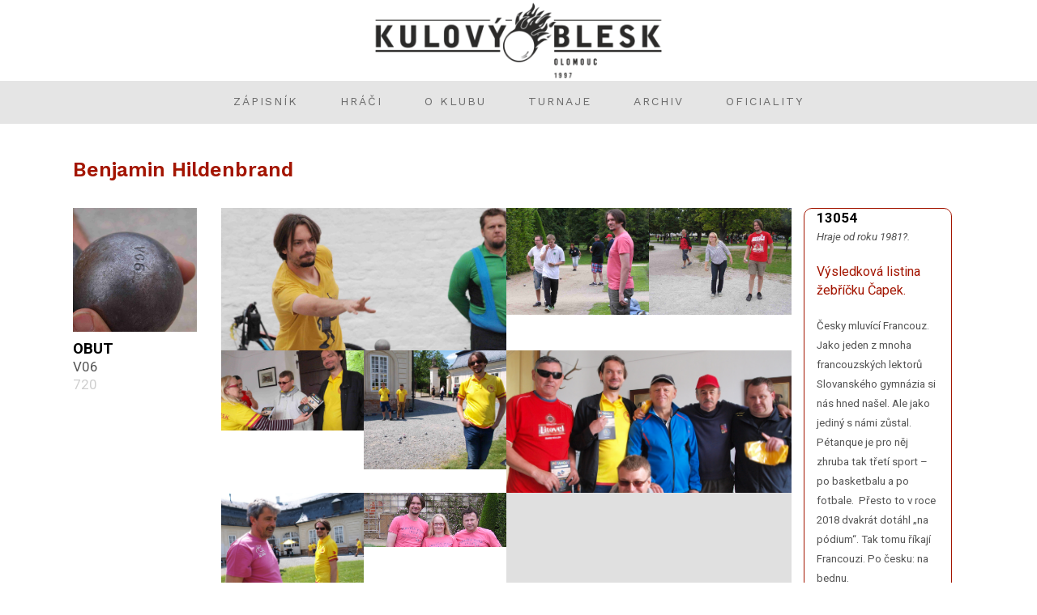

--- FILE ---
content_type: text/html; charset=UTF-8
request_url: https://kulovyblesk.com/benjamin-hildenbrand/
body_size: 16054
content:
<!DOCTYPE html>
<html lang="cs" >
<head>
	
<meta charset="UTF-8" />
<meta name="viewport" content="width=device-width, initial-scale=1.0, minimum-scale=1.0, maximum-scale=1.0, user-scalable=0" />
<meta http-equiv="X-UA-Compatible" content="IE=edge,chrome=1" />
<meta name="format-detection" content="telephone=no">
<title>Benjamin Hildenbrand &#8211; Kulový blesk</title>
<script type="text/javascript">var ajaxurl = "https://kulovyblesk.com/wp-admin/admin-ajax.php"</script><meta name='robots' content='max-image-preview:large' />
	<style>img:is([sizes="auto" i], [sizes^="auto," i]) { contain-intrinsic-size: 3000px 1500px }</style>
	
		<style id="critical-path-css" type="text/css">
			body,html{width:100%;height:100%;margin:0;padding:0}.page-preloader{top:0;left:0;z-index:999;position:fixed;height:100%;width:100%;text-align:center}.preloader-preview-area{-webkit-animation-delay:-.2s;animation-delay:-.2s;top:50%;-webkit-transform:translateY(100%);-ms-transform:translateY(100%);transform:translateY(100%);margin-top:10px;max-height:calc(50% - 20px);opacity:1;width:100%;text-align:center;position:absolute}.preloader-logo{max-width:90%;top:50%;-webkit-transform:translateY(-100%);-ms-transform:translateY(-100%);transform:translateY(-100%);margin:-10px auto 0 auto;max-height:calc(50% - 20px);opacity:1;position:relative}.ball-pulse>div{width:15px;height:15px;border-radius:100%;margin:2px;-webkit-animation-fill-mode:both;animation-fill-mode:both;display:inline-block;-webkit-animation:ball-pulse .75s infinite cubic-bezier(.2,.68,.18,1.08);animation:ball-pulse .75s infinite cubic-bezier(.2,.68,.18,1.08)}.ball-pulse>div:nth-child(1){-webkit-animation-delay:-.36s;animation-delay:-.36s}.ball-pulse>div:nth-child(2){-webkit-animation-delay:-.24s;animation-delay:-.24s}.ball-pulse>div:nth-child(3){-webkit-animation-delay:-.12s;animation-delay:-.12s}@-webkit-keyframes ball-pulse{0%{-webkit-transform:scale(1);transform:scale(1);opacity:1}45%{-webkit-transform:scale(.1);transform:scale(.1);opacity:.7}80%{-webkit-transform:scale(1);transform:scale(1);opacity:1}}@keyframes ball-pulse{0%{-webkit-transform:scale(1);transform:scale(1);opacity:1}45%{-webkit-transform:scale(.1);transform:scale(.1);opacity:.7}80%{-webkit-transform:scale(1);transform:scale(1);opacity:1}}.ball-clip-rotate-pulse{position:relative;-webkit-transform:translateY(-15px) translateX(-10px);-ms-transform:translateY(-15px) translateX(-10px);transform:translateY(-15px) translateX(-10px);display:inline-block}.ball-clip-rotate-pulse>div{-webkit-animation-fill-mode:both;animation-fill-mode:both;position:absolute;top:0;left:0;border-radius:100%}.ball-clip-rotate-pulse>div:first-child{height:36px;width:36px;top:7px;left:-7px;-webkit-animation:ball-clip-rotate-pulse-scale 1s 0s cubic-bezier(.09,.57,.49,.9) infinite;animation:ball-clip-rotate-pulse-scale 1s 0s cubic-bezier(.09,.57,.49,.9) infinite}.ball-clip-rotate-pulse>div:last-child{position:absolute;width:50px;height:50px;left:-16px;top:-2px;background:0 0;border:2px solid;-webkit-animation:ball-clip-rotate-pulse-rotate 1s 0s cubic-bezier(.09,.57,.49,.9) infinite;animation:ball-clip-rotate-pulse-rotate 1s 0s cubic-bezier(.09,.57,.49,.9) infinite;-webkit-animation-duration:1s;animation-duration:1s}@-webkit-keyframes ball-clip-rotate-pulse-rotate{0%{-webkit-transform:rotate(0) scale(1);transform:rotate(0) scale(1)}50%{-webkit-transform:rotate(180deg) scale(.6);transform:rotate(180deg) scale(.6)}100%{-webkit-transform:rotate(360deg) scale(1);transform:rotate(360deg) scale(1)}}@keyframes ball-clip-rotate-pulse-rotate{0%{-webkit-transform:rotate(0) scale(1);transform:rotate(0) scale(1)}50%{-webkit-transform:rotate(180deg) scale(.6);transform:rotate(180deg) scale(.6)}100%{-webkit-transform:rotate(360deg) scale(1);transform:rotate(360deg) scale(1)}}@-webkit-keyframes ball-clip-rotate-pulse-scale{30%{-webkit-transform:scale(.3);transform:scale(.3)}100%{-webkit-transform:scale(1);transform:scale(1)}}@keyframes ball-clip-rotate-pulse-scale{30%{-webkit-transform:scale(.3);transform:scale(.3)}100%{-webkit-transform:scale(1);transform:scale(1)}}@-webkit-keyframes square-spin{25%{-webkit-transform:perspective(100px) rotateX(180deg) rotateY(0);transform:perspective(100px) rotateX(180deg) rotateY(0)}50%{-webkit-transform:perspective(100px) rotateX(180deg) rotateY(180deg);transform:perspective(100px) rotateX(180deg) rotateY(180deg)}75%{-webkit-transform:perspective(100px) rotateX(0) rotateY(180deg);transform:perspective(100px) rotateX(0) rotateY(180deg)}100%{-webkit-transform:perspective(100px) rotateX(0) rotateY(0);transform:perspective(100px) rotateX(0) rotateY(0)}}@keyframes square-spin{25%{-webkit-transform:perspective(100px) rotateX(180deg) rotateY(0);transform:perspective(100px) rotateX(180deg) rotateY(0)}50%{-webkit-transform:perspective(100px) rotateX(180deg) rotateY(180deg);transform:perspective(100px) rotateX(180deg) rotateY(180deg)}75%{-webkit-transform:perspective(100px) rotateX(0) rotateY(180deg);transform:perspective(100px) rotateX(0) rotateY(180deg)}100%{-webkit-transform:perspective(100px) rotateX(0) rotateY(0);transform:perspective(100px) rotateX(0) rotateY(0)}}.square-spin{display:inline-block}.square-spin>div{-webkit-animation-fill-mode:both;animation-fill-mode:both;width:50px;height:50px;-webkit-animation:square-spin 3s 0s cubic-bezier(.09,.57,.49,.9) infinite;animation:square-spin 3s 0s cubic-bezier(.09,.57,.49,.9) infinite}.cube-transition{position:relative;-webkit-transform:translate(-25px,-25px);-ms-transform:translate(-25px,-25px);transform:translate(-25px,-25px);display:inline-block}.cube-transition>div{-webkit-animation-fill-mode:both;animation-fill-mode:both;width:15px;height:15px;position:absolute;top:-5px;left:-5px;-webkit-animation:cube-transition 1.6s 0s infinite ease-in-out;animation:cube-transition 1.6s 0s infinite ease-in-out}.cube-transition>div:last-child{-webkit-animation-delay:-.8s;animation-delay:-.8s}@-webkit-keyframes cube-transition{25%{-webkit-transform:translateX(50px) scale(.5) rotate(-90deg);transform:translateX(50px) scale(.5) rotate(-90deg)}50%{-webkit-transform:translate(50px,50px) rotate(-180deg);transform:translate(50px,50px) rotate(-180deg)}75%{-webkit-transform:translateY(50px) scale(.5) rotate(-270deg);transform:translateY(50px) scale(.5) rotate(-270deg)}100%{-webkit-transform:rotate(-360deg);transform:rotate(-360deg)}}@keyframes cube-transition{25%{-webkit-transform:translateX(50px) scale(.5) rotate(-90deg);transform:translateX(50px) scale(.5) rotate(-90deg)}50%{-webkit-transform:translate(50px,50px) rotate(-180deg);transform:translate(50px,50px) rotate(-180deg)}75%{-webkit-transform:translateY(50px) scale(.5) rotate(-270deg);transform:translateY(50px) scale(.5) rotate(-270deg)}100%{-webkit-transform:rotate(-360deg);transform:rotate(-360deg)}}.ball-scale>div{border-radius:100%;margin:2px;-webkit-animation-fill-mode:both;animation-fill-mode:both;display:inline-block;height:60px;width:60px;-webkit-animation:ball-scale 1s 0s ease-in-out infinite;animation:ball-scale 1s 0s ease-in-out infinite}@-webkit-keyframes ball-scale{0%{-webkit-transform:scale(0);transform:scale(0)}100%{-webkit-transform:scale(1);transform:scale(1);opacity:0}}@keyframes ball-scale{0%{-webkit-transform:scale(0);transform:scale(0)}100%{-webkit-transform:scale(1);transform:scale(1);opacity:0}}.line-scale>div{-webkit-animation-fill-mode:both;animation-fill-mode:both;display:inline-block;width:5px;height:50px;border-radius:2px;margin:2px}.line-scale>div:nth-child(1){-webkit-animation:line-scale 1s -.5s infinite cubic-bezier(.2,.68,.18,1.08);animation:line-scale 1s -.5s infinite cubic-bezier(.2,.68,.18,1.08)}.line-scale>div:nth-child(2){-webkit-animation:line-scale 1s -.4s infinite cubic-bezier(.2,.68,.18,1.08);animation:line-scale 1s -.4s infinite cubic-bezier(.2,.68,.18,1.08)}.line-scale>div:nth-child(3){-webkit-animation:line-scale 1s -.3s infinite cubic-bezier(.2,.68,.18,1.08);animation:line-scale 1s -.3s infinite cubic-bezier(.2,.68,.18,1.08)}.line-scale>div:nth-child(4){-webkit-animation:line-scale 1s -.2s infinite cubic-bezier(.2,.68,.18,1.08);animation:line-scale 1s -.2s infinite cubic-bezier(.2,.68,.18,1.08)}.line-scale>div:nth-child(5){-webkit-animation:line-scale 1s -.1s infinite cubic-bezier(.2,.68,.18,1.08);animation:line-scale 1s -.1s infinite cubic-bezier(.2,.68,.18,1.08)}@-webkit-keyframes line-scale{0%{-webkit-transform:scaley(1);transform:scaley(1)}50%{-webkit-transform:scaley(.4);transform:scaley(.4)}100%{-webkit-transform:scaley(1);transform:scaley(1)}}@keyframes line-scale{0%{-webkit-transform:scaley(1);transform:scaley(1)}50%{-webkit-transform:scaley(.4);transform:scaley(.4)}100%{-webkit-transform:scaley(1);transform:scaley(1)}}.ball-scale-multiple{position:relative;-webkit-transform:translateY(30px);-ms-transform:translateY(30px);transform:translateY(30px);display:inline-block}.ball-scale-multiple>div{border-radius:100%;-webkit-animation-fill-mode:both;animation-fill-mode:both;margin:2px;position:absolute;left:-30px;top:0;opacity:0;margin:0;width:50px;height:50px;-webkit-animation:ball-scale-multiple 1s 0s linear infinite;animation:ball-scale-multiple 1s 0s linear infinite}.ball-scale-multiple>div:nth-child(2){-webkit-animation-delay:-.2s;animation-delay:-.2s}.ball-scale-multiple>div:nth-child(3){-webkit-animation-delay:-.2s;animation-delay:-.2s}@-webkit-keyframes ball-scale-multiple{0%{-webkit-transform:scale(0);transform:scale(0);opacity:0}5%{opacity:1}100%{-webkit-transform:scale(1);transform:scale(1);opacity:0}}@keyframes ball-scale-multiple{0%{-webkit-transform:scale(0);transform:scale(0);opacity:0}5%{opacity:1}100%{-webkit-transform:scale(1);transform:scale(1);opacity:0}}.ball-pulse-sync{display:inline-block}.ball-pulse-sync>div{width:15px;height:15px;border-radius:100%;margin:2px;-webkit-animation-fill-mode:both;animation-fill-mode:both;display:inline-block}.ball-pulse-sync>div:nth-child(1){-webkit-animation:ball-pulse-sync .6s -.21s infinite ease-in-out;animation:ball-pulse-sync .6s -.21s infinite ease-in-out}.ball-pulse-sync>div:nth-child(2){-webkit-animation:ball-pulse-sync .6s -.14s infinite ease-in-out;animation:ball-pulse-sync .6s -.14s infinite ease-in-out}.ball-pulse-sync>div:nth-child(3){-webkit-animation:ball-pulse-sync .6s -70ms infinite ease-in-out;animation:ball-pulse-sync .6s -70ms infinite ease-in-out}@-webkit-keyframes ball-pulse-sync{33%{-webkit-transform:translateY(10px);transform:translateY(10px)}66%{-webkit-transform:translateY(-10px);transform:translateY(-10px)}100%{-webkit-transform:translateY(0);transform:translateY(0)}}@keyframes ball-pulse-sync{33%{-webkit-transform:translateY(10px);transform:translateY(10px)}66%{-webkit-transform:translateY(-10px);transform:translateY(-10px)}100%{-webkit-transform:translateY(0);transform:translateY(0)}}.transparent-circle{display:inline-block;border-top:.5em solid rgba(255,255,255,.2);border-right:.5em solid rgba(255,255,255,.2);border-bottom:.5em solid rgba(255,255,255,.2);border-left:.5em solid #fff;-webkit-transform:translateZ(0);transform:translateZ(0);-webkit-animation:transparent-circle 1.1s infinite linear;animation:transparent-circle 1.1s infinite linear;width:50px;height:50px;border-radius:50%}.transparent-circle:after{border-radius:50%;width:10em;height:10em}@-webkit-keyframes transparent-circle{0%{-webkit-transform:rotate(0);transform:rotate(0)}100%{-webkit-transform:rotate(360deg);transform:rotate(360deg)}}@keyframes transparent-circle{0%{-webkit-transform:rotate(0);transform:rotate(0)}100%{-webkit-transform:rotate(360deg);transform:rotate(360deg)}}.ball-spin-fade-loader{position:relative;top:-10px;left:-10px;display:inline-block}.ball-spin-fade-loader>div{width:15px;height:15px;border-radius:100%;margin:2px;-webkit-animation-fill-mode:both;animation-fill-mode:both;position:absolute;-webkit-animation:ball-spin-fade-loader 1s infinite linear;animation:ball-spin-fade-loader 1s infinite linear}.ball-spin-fade-loader>div:nth-child(1){top:25px;left:0;animation-delay:-.84s;-webkit-animation-delay:-.84s}.ball-spin-fade-loader>div:nth-child(2){top:17.05px;left:17.05px;animation-delay:-.72s;-webkit-animation-delay:-.72s}.ball-spin-fade-loader>div:nth-child(3){top:0;left:25px;animation-delay:-.6s;-webkit-animation-delay:-.6s}.ball-spin-fade-loader>div:nth-child(4){top:-17.05px;left:17.05px;animation-delay:-.48s;-webkit-animation-delay:-.48s}.ball-spin-fade-loader>div:nth-child(5){top:-25px;left:0;animation-delay:-.36s;-webkit-animation-delay:-.36s}.ball-spin-fade-loader>div:nth-child(6){top:-17.05px;left:-17.05px;animation-delay:-.24s;-webkit-animation-delay:-.24s}.ball-spin-fade-loader>div:nth-child(7){top:0;left:-25px;animation-delay:-.12s;-webkit-animation-delay:-.12s}.ball-spin-fade-loader>div:nth-child(8){top:17.05px;left:-17.05px;animation-delay:0s;-webkit-animation-delay:0s}@-webkit-keyframes ball-spin-fade-loader{50%{opacity:.3;-webkit-transform:scale(.4);transform:scale(.4)}100%{opacity:1;-webkit-transform:scale(1);transform:scale(1)}}@keyframes ball-spin-fade-loader{50%{opacity:.3;-webkit-transform:scale(.4);transform:scale(.4)}100%{opacity:1;-webkit-transform:scale(1);transform:scale(1)}}		</style>

		<link rel="alternate" type="application/rss+xml" title="Kulový blesk &raquo; RSS zdroj" href="https://kulovyblesk.com/feed/" />
<link rel="alternate" type="application/rss+xml" title="Kulový blesk &raquo; RSS komentářů" href="https://kulovyblesk.com/comments/feed/" />

<link rel="shortcut icon" href="http://kulovyblesk.com/wp-content/uploads/2016/09/logo-ikona-4.png"  />
<link rel="apple-touch-icon-precomposed" href="http://kulovyblesk.com/wp-content/uploads/2017/03/logo-jen-erven-pro-iphony.png">
<link rel="apple-touch-icon-precomposed" sizes="114x114" href="http://kulovyblesk.com/wp-content/uploads/2017/03/logo-jen-erven-114.png">
<link rel="apple-touch-icon-precomposed" sizes="72x72" href="http://kulovyblesk.com/wp-content/uploads/2017/03/logo-jen-erven-72.png">
<link rel="apple-touch-icon-precomposed" sizes="144x144" href="http://kulovyblesk.com/wp-content/uploads/2017/03/logo-jen-erven-144.png">
<script type="text/javascript">
window.abb = {};
php = {};
window.PHP = {};
PHP.ajax = "https://kulovyblesk.com/wp-admin/admin-ajax.php";PHP.wp_p_id = "6786";var mk_header_parallax, mk_banner_parallax, mk_page_parallax, mk_footer_parallax, mk_body_parallax;
var mk_images_dir = "https://kulovyblesk.com/wp-content/themes/jupiter/assets/images",
mk_theme_js_path = "https://kulovyblesk.com/wp-content/themes/jupiter/assets/js",
mk_theme_dir = "https://kulovyblesk.com/wp-content/themes/jupiter",
mk_captcha_placeholder = "Enter Captcha",
mk_captcha_invalid_txt = "Invalid. Try again.",
mk_captcha_correct_txt = "Captcha correct.",
mk_responsive_nav_width = 1140,
mk_vertical_header_back = "Back",
mk_vertical_header_anim = "1",
mk_check_rtl = true,
mk_grid_width = 1140,
mk_ajax_search_option = "disable",
mk_preloader_bg_color = "#efd126",
mk_accent_color = "#353535",
mk_go_to_top =  "true",
mk_smooth_scroll =  "true",
mk_preloader_bar_color = "#353535",
mk_preloader_logo = "http://kulovyblesk.com/wp-content/uploads/2017/03/logo-preloader.png";
var mk_header_parallax = false,
mk_banner_parallax = false,
mk_footer_parallax = false,
mk_body_parallax = false,
mk_no_more_posts = "No More Posts",
mk_typekit_id   = "",
mk_google_fonts = ["Work Sans:100italic,200italic,300italic,400italic,500italic,600italic,700italic,800italic,900italic,100,200,300,400,500,600,700,800,900","Roboto:100italic,200italic,300italic,400italic,500italic,600italic,700italic,800italic,900italic,100,200,300,400,500,600,700,800,900"],
mk_global_lazyload = true;
</script>
<link rel='stylesheet' id='formidable-css' href='https://kulovyblesk.com/wp-content/plugins/formidable/css/formidableforms.css?ver=911219' type='text/css' media='all' />
<link rel='stylesheet' id='sbi_styles-css' href='https://kulovyblesk.com/wp-content/plugins/instagram-feed/css/sbi-styles.min.css?ver=6.9.1' type='text/css' media='all' />
<link rel='stylesheet' id='wp-block-library-css' href='https://kulovyblesk.com/wp-includes/css/dist/block-library/style.min.css?ver=6.7.4' type='text/css' media='all' />
<style id='classic-theme-styles-inline-css' type='text/css'>
/*! This file is auto-generated */
.wp-block-button__link{color:#fff;background-color:#32373c;border-radius:9999px;box-shadow:none;text-decoration:none;padding:calc(.667em + 2px) calc(1.333em + 2px);font-size:1.125em}.wp-block-file__button{background:#32373c;color:#fff;text-decoration:none}
</style>
<style id='global-styles-inline-css' type='text/css'>
:root{--wp--preset--aspect-ratio--square: 1;--wp--preset--aspect-ratio--4-3: 4/3;--wp--preset--aspect-ratio--3-4: 3/4;--wp--preset--aspect-ratio--3-2: 3/2;--wp--preset--aspect-ratio--2-3: 2/3;--wp--preset--aspect-ratio--16-9: 16/9;--wp--preset--aspect-ratio--9-16: 9/16;--wp--preset--color--black: #000000;--wp--preset--color--cyan-bluish-gray: #abb8c3;--wp--preset--color--white: #ffffff;--wp--preset--color--pale-pink: #f78da7;--wp--preset--color--vivid-red: #cf2e2e;--wp--preset--color--luminous-vivid-orange: #ff6900;--wp--preset--color--luminous-vivid-amber: #fcb900;--wp--preset--color--light-green-cyan: #7bdcb5;--wp--preset--color--vivid-green-cyan: #00d084;--wp--preset--color--pale-cyan-blue: #8ed1fc;--wp--preset--color--vivid-cyan-blue: #0693e3;--wp--preset--color--vivid-purple: #9b51e0;--wp--preset--gradient--vivid-cyan-blue-to-vivid-purple: linear-gradient(135deg,rgba(6,147,227,1) 0%,rgb(155,81,224) 100%);--wp--preset--gradient--light-green-cyan-to-vivid-green-cyan: linear-gradient(135deg,rgb(122,220,180) 0%,rgb(0,208,130) 100%);--wp--preset--gradient--luminous-vivid-amber-to-luminous-vivid-orange: linear-gradient(135deg,rgba(252,185,0,1) 0%,rgba(255,105,0,1) 100%);--wp--preset--gradient--luminous-vivid-orange-to-vivid-red: linear-gradient(135deg,rgba(255,105,0,1) 0%,rgb(207,46,46) 100%);--wp--preset--gradient--very-light-gray-to-cyan-bluish-gray: linear-gradient(135deg,rgb(238,238,238) 0%,rgb(169,184,195) 100%);--wp--preset--gradient--cool-to-warm-spectrum: linear-gradient(135deg,rgb(74,234,220) 0%,rgb(151,120,209) 20%,rgb(207,42,186) 40%,rgb(238,44,130) 60%,rgb(251,105,98) 80%,rgb(254,248,76) 100%);--wp--preset--gradient--blush-light-purple: linear-gradient(135deg,rgb(255,206,236) 0%,rgb(152,150,240) 100%);--wp--preset--gradient--blush-bordeaux: linear-gradient(135deg,rgb(254,205,165) 0%,rgb(254,45,45) 50%,rgb(107,0,62) 100%);--wp--preset--gradient--luminous-dusk: linear-gradient(135deg,rgb(255,203,112) 0%,rgb(199,81,192) 50%,rgb(65,88,208) 100%);--wp--preset--gradient--pale-ocean: linear-gradient(135deg,rgb(255,245,203) 0%,rgb(182,227,212) 50%,rgb(51,167,181) 100%);--wp--preset--gradient--electric-grass: linear-gradient(135deg,rgb(202,248,128) 0%,rgb(113,206,126) 100%);--wp--preset--gradient--midnight: linear-gradient(135deg,rgb(2,3,129) 0%,rgb(40,116,252) 100%);--wp--preset--font-size--small: 13px;--wp--preset--font-size--medium: 20px;--wp--preset--font-size--large: 36px;--wp--preset--font-size--x-large: 42px;--wp--preset--spacing--20: 0.44rem;--wp--preset--spacing--30: 0.67rem;--wp--preset--spacing--40: 1rem;--wp--preset--spacing--50: 1.5rem;--wp--preset--spacing--60: 2.25rem;--wp--preset--spacing--70: 3.38rem;--wp--preset--spacing--80: 5.06rem;--wp--preset--shadow--natural: 6px 6px 9px rgba(0, 0, 0, 0.2);--wp--preset--shadow--deep: 12px 12px 50px rgba(0, 0, 0, 0.4);--wp--preset--shadow--sharp: 6px 6px 0px rgba(0, 0, 0, 0.2);--wp--preset--shadow--outlined: 6px 6px 0px -3px rgba(255, 255, 255, 1), 6px 6px rgba(0, 0, 0, 1);--wp--preset--shadow--crisp: 6px 6px 0px rgba(0, 0, 0, 1);}:where(.is-layout-flex){gap: 0.5em;}:where(.is-layout-grid){gap: 0.5em;}body .is-layout-flex{display: flex;}.is-layout-flex{flex-wrap: wrap;align-items: center;}.is-layout-flex > :is(*, div){margin: 0;}body .is-layout-grid{display: grid;}.is-layout-grid > :is(*, div){margin: 0;}:where(.wp-block-columns.is-layout-flex){gap: 2em;}:where(.wp-block-columns.is-layout-grid){gap: 2em;}:where(.wp-block-post-template.is-layout-flex){gap: 1.25em;}:where(.wp-block-post-template.is-layout-grid){gap: 1.25em;}.has-black-color{color: var(--wp--preset--color--black) !important;}.has-cyan-bluish-gray-color{color: var(--wp--preset--color--cyan-bluish-gray) !important;}.has-white-color{color: var(--wp--preset--color--white) !important;}.has-pale-pink-color{color: var(--wp--preset--color--pale-pink) !important;}.has-vivid-red-color{color: var(--wp--preset--color--vivid-red) !important;}.has-luminous-vivid-orange-color{color: var(--wp--preset--color--luminous-vivid-orange) !important;}.has-luminous-vivid-amber-color{color: var(--wp--preset--color--luminous-vivid-amber) !important;}.has-light-green-cyan-color{color: var(--wp--preset--color--light-green-cyan) !important;}.has-vivid-green-cyan-color{color: var(--wp--preset--color--vivid-green-cyan) !important;}.has-pale-cyan-blue-color{color: var(--wp--preset--color--pale-cyan-blue) !important;}.has-vivid-cyan-blue-color{color: var(--wp--preset--color--vivid-cyan-blue) !important;}.has-vivid-purple-color{color: var(--wp--preset--color--vivid-purple) !important;}.has-black-background-color{background-color: var(--wp--preset--color--black) !important;}.has-cyan-bluish-gray-background-color{background-color: var(--wp--preset--color--cyan-bluish-gray) !important;}.has-white-background-color{background-color: var(--wp--preset--color--white) !important;}.has-pale-pink-background-color{background-color: var(--wp--preset--color--pale-pink) !important;}.has-vivid-red-background-color{background-color: var(--wp--preset--color--vivid-red) !important;}.has-luminous-vivid-orange-background-color{background-color: var(--wp--preset--color--luminous-vivid-orange) !important;}.has-luminous-vivid-amber-background-color{background-color: var(--wp--preset--color--luminous-vivid-amber) !important;}.has-light-green-cyan-background-color{background-color: var(--wp--preset--color--light-green-cyan) !important;}.has-vivid-green-cyan-background-color{background-color: var(--wp--preset--color--vivid-green-cyan) !important;}.has-pale-cyan-blue-background-color{background-color: var(--wp--preset--color--pale-cyan-blue) !important;}.has-vivid-cyan-blue-background-color{background-color: var(--wp--preset--color--vivid-cyan-blue) !important;}.has-vivid-purple-background-color{background-color: var(--wp--preset--color--vivid-purple) !important;}.has-black-border-color{border-color: var(--wp--preset--color--black) !important;}.has-cyan-bluish-gray-border-color{border-color: var(--wp--preset--color--cyan-bluish-gray) !important;}.has-white-border-color{border-color: var(--wp--preset--color--white) !important;}.has-pale-pink-border-color{border-color: var(--wp--preset--color--pale-pink) !important;}.has-vivid-red-border-color{border-color: var(--wp--preset--color--vivid-red) !important;}.has-luminous-vivid-orange-border-color{border-color: var(--wp--preset--color--luminous-vivid-orange) !important;}.has-luminous-vivid-amber-border-color{border-color: var(--wp--preset--color--luminous-vivid-amber) !important;}.has-light-green-cyan-border-color{border-color: var(--wp--preset--color--light-green-cyan) !important;}.has-vivid-green-cyan-border-color{border-color: var(--wp--preset--color--vivid-green-cyan) !important;}.has-pale-cyan-blue-border-color{border-color: var(--wp--preset--color--pale-cyan-blue) !important;}.has-vivid-cyan-blue-border-color{border-color: var(--wp--preset--color--vivid-cyan-blue) !important;}.has-vivid-purple-border-color{border-color: var(--wp--preset--color--vivid-purple) !important;}.has-vivid-cyan-blue-to-vivid-purple-gradient-background{background: var(--wp--preset--gradient--vivid-cyan-blue-to-vivid-purple) !important;}.has-light-green-cyan-to-vivid-green-cyan-gradient-background{background: var(--wp--preset--gradient--light-green-cyan-to-vivid-green-cyan) !important;}.has-luminous-vivid-amber-to-luminous-vivid-orange-gradient-background{background: var(--wp--preset--gradient--luminous-vivid-amber-to-luminous-vivid-orange) !important;}.has-luminous-vivid-orange-to-vivid-red-gradient-background{background: var(--wp--preset--gradient--luminous-vivid-orange-to-vivid-red) !important;}.has-very-light-gray-to-cyan-bluish-gray-gradient-background{background: var(--wp--preset--gradient--very-light-gray-to-cyan-bluish-gray) !important;}.has-cool-to-warm-spectrum-gradient-background{background: var(--wp--preset--gradient--cool-to-warm-spectrum) !important;}.has-blush-light-purple-gradient-background{background: var(--wp--preset--gradient--blush-light-purple) !important;}.has-blush-bordeaux-gradient-background{background: var(--wp--preset--gradient--blush-bordeaux) !important;}.has-luminous-dusk-gradient-background{background: var(--wp--preset--gradient--luminous-dusk) !important;}.has-pale-ocean-gradient-background{background: var(--wp--preset--gradient--pale-ocean) !important;}.has-electric-grass-gradient-background{background: var(--wp--preset--gradient--electric-grass) !important;}.has-midnight-gradient-background{background: var(--wp--preset--gradient--midnight) !important;}.has-small-font-size{font-size: var(--wp--preset--font-size--small) !important;}.has-medium-font-size{font-size: var(--wp--preset--font-size--medium) !important;}.has-large-font-size{font-size: var(--wp--preset--font-size--large) !important;}.has-x-large-font-size{font-size: var(--wp--preset--font-size--x-large) !important;}
:where(.wp-block-post-template.is-layout-flex){gap: 1.25em;}:where(.wp-block-post-template.is-layout-grid){gap: 1.25em;}
:where(.wp-block-columns.is-layout-flex){gap: 2em;}:where(.wp-block-columns.is-layout-grid){gap: 2em;}
:root :where(.wp-block-pullquote){font-size: 1.5em;line-height: 1.6;}
</style>
<link rel='stylesheet' id='theme-styles-css' href='https://kulovyblesk.com/wp-content/themes/jupiter/assets/stylesheet/min/full-styles.6.1.1.css?ver=1519492714' type='text/css' media='all' />
<style id='theme-styles-inline-css' type='text/css'>
body { background-color:#fff; } .hb-custom-header #mk-page-introduce, #mk-page-introduce { background-attachment:fixed;background-size:cover;-webkit-background-size:cover;-moz-background-size:cover; } .hb-custom-header > div, .mk-header-bg { background-color:#fff; } .mk-classic-nav-bg { background-color:#e5e5e5; } .master-holder-bg { background-color:#fff;background-size:cover;-webkit-background-size:cover;-moz-background-size:cover; } #mk-footer { background-color:#efcd37; } #mk-boxed-layout { -webkit-box-shadow:0 0 0px rgba(0, 0, 0, 0); -moz-box-shadow:0 0 0px rgba(0, 0, 0, 0); box-shadow:0 0 0px rgba(0, 0, 0, 0); } .mk-news-tab .mk-tabs-tabs .is-active a, .mk-fancy-title.pattern-style span, .mk-fancy-title.pattern-style.color-gradient span:after, .page-bg-color { background-color:#fff; } .page-title { font-size:50px; color:#a31500; text-transform:uppercase; font-weight:400; letter-spacing:1px; } .page-subtitle { font-size:10px; line-height:100%; color:#a3a3a3; font-size:10px; text-transform:none; } .mk-header.sticky-style-fixed.a-sticky .mk-header-holder{ border-bottom:1px solid #a31500; } .header-style-1 .mk-header-padding-wrapper, .header-style-2 .mk-header-padding-wrapper, .header-style-3 .mk-header-padding-wrapper { padding-top:151px; } body, .main-navigation-ul, .mk-vm-menuwrapper { font-family:Work Sans } p { font-family:Roboto } @font-face { font-family:'star'; src:url('https://kulovyblesk.com/wp-content/themes/jupiter/assets/stylesheet/fonts/star/font.eot'); src:url('https://kulovyblesk.com/wp-content/themes/jupiter/assets/stylesheet/fonts/star/font.eot?#iefix') format('embedded-opentype'), url('https://kulovyblesk.com/wp-content/themes/jupiter/assets/stylesheet/fonts/star/font.woff') format('woff'), url('https://kulovyblesk.com/wp-content/themes/jupiter/assets/stylesheet/fonts/star/font.ttf') format('truetype'), url('https://kulovyblesk.com/wp-content/themes/jupiter/assets/stylesheet/fonts/star/font.svg#star') format('svg'); font-weight:normal; font-style:normal; } @font-face { font-family:'WooCommerce'; src:url('https://kulovyblesk.com/wp-content/themes/jupiter/assets/stylesheet/fonts/woocommerce/font.eot'); src:url('https://kulovyblesk.com/wp-content/themes/jupiter/assets/stylesheet/fonts/woocommerce/font.eot?#iefix') format('embedded-opentype'), url('https://kulovyblesk.com/wp-content/themes/jupiter/assets/stylesheet/fonts/woocommerce/font.woff') format('woff'), url('https://kulovyblesk.com/wp-content/themes/jupiter/assets/stylesheet/fonts/woocommerce/font.ttf') format('truetype'), url('https://kulovyblesk.com/wp-content/themes/jupiter/assets/stylesheet/fonts/woocommerce/font.svg#WooCommerce') format('svg'); font-weight:normal; font-style:normal; }
</style>
<link rel='stylesheet' id='mkhb-render-css' href='https://kulovyblesk.com/wp-content/themes/jupiter/header-builder/includes/assets/css/mkhb-render.css?ver=6.1.1' type='text/css' media='all' />
<link rel='stylesheet' id='mkhb-row-css' href='https://kulovyblesk.com/wp-content/themes/jupiter/header-builder/includes/assets/css/mkhb-row.css?ver=6.1.1' type='text/css' media='all' />
<link rel='stylesheet' id='mkhb-column-css' href='https://kulovyblesk.com/wp-content/themes/jupiter/header-builder/includes/assets/css/mkhb-column.css?ver=6.1.1' type='text/css' media='all' />
<link rel='stylesheet' id='js_composer_front-css' href='https://kulovyblesk.com/wp-content/plugins/js_composer_theme/assets/css/js_composer.min.css?ver=5.0.2' type='text/css' media='all' />
<link rel='stylesheet' id='theme-options-css' href='https://kulovyblesk.com/wp-content/uploads/mk_assets/theme-options-production-1756733982.css?ver=1756733776' type='text/css' media='all' />
<script type="text/javascript" src="https://kulovyblesk.com/wp-content/themes/jupiter/assets/js/plugins/wp-enqueue/min/webfontloader.js?ver=6.7.4" id="mk-webfontloader-js"></script>
<script type="text/javascript" id="mk-webfontloader-js-after">
/* <![CDATA[ */
WebFontConfig = {
	timeout: 2000
}

if ( mk_typekit_id.length > 0 ) {
	WebFontConfig.typekit = {
		id: mk_typekit_id
	}
}

if ( mk_google_fonts.length > 0 ) {
	WebFontConfig.google = {
		families:  mk_google_fonts
	}
}

if ( (mk_google_fonts.length > 0 || mk_typekit_id.length > 0) && navigator.userAgent.indexOf("Speed Insights") == -1) {
	WebFont.load( WebFontConfig );
}
		
/* ]]> */
</script>
<script type="text/javascript" src="https://kulovyblesk.com/wp-includes/js/jquery/jquery.min.js?ver=3.7.1" id="jquery-core-js"></script>
<script type="text/javascript" src="https://kulovyblesk.com/wp-includes/js/jquery/jquery-migrate.min.js?ver=3.4.1" id="jquery-migrate-js"></script>
<link rel="https://api.w.org/" href="https://kulovyblesk.com/wp-json/" /><link rel="alternate" title="JSON" type="application/json" href="https://kulovyblesk.com/wp-json/wp/v2/pages/6786" /><link rel="EditURI" type="application/rsd+xml" title="RSD" href="https://kulovyblesk.com/xmlrpc.php?rsd" />
<meta name="generator" content="WordPress 6.7.4" />
<link rel="canonical" href="https://kulovyblesk.com/benjamin-hildenbrand/" />
<link rel='shortlink' href='https://kulovyblesk.com/?p=6786' />
<link rel="alternate" title="oEmbed (JSON)" type="application/json+oembed" href="https://kulovyblesk.com/wp-json/oembed/1.0/embed?url=https%3A%2F%2Fkulovyblesk.com%2Fbenjamin-hildenbrand%2F" />
<link rel="alternate" title="oEmbed (XML)" type="text/xml+oembed" href="https://kulovyblesk.com/wp-json/oembed/1.0/embed?url=https%3A%2F%2Fkulovyblesk.com%2Fbenjamin-hildenbrand%2F&#038;format=xml" />
<script> var isTest = false; </script>
<meta itemprop="author" content="" /><meta itemprop="datePublished" content="10. 4. 2017" /><meta itemprop="dateModified" content="7. 4. 2019" /><meta itemprop="publisher" content="Kulový blesk" /><style type="text/css">.recentcomments a{display:inline !important;padding:0 !important;margin:0 !important;}</style><meta name="generator" content="Powered by Visual Composer - drag and drop page builder for WordPress."/>
<!--[if lte IE 9]><link rel="stylesheet" type="text/css" href="https://kulovyblesk.com/wp-content/plugins/js_composer_theme/assets/css/vc_lte_ie9.min.css" media="screen"><![endif]--><link rel="icon" href="https://kulovyblesk.com/wp-content/uploads/2016/09/cropped-logo-ikona-3-32x32.png" sizes="32x32" />
<link rel="icon" href="https://kulovyblesk.com/wp-content/uploads/2016/09/cropped-logo-ikona-3-192x192.png" sizes="192x192" />
<link rel="apple-touch-icon" href="https://kulovyblesk.com/wp-content/uploads/2016/09/cropped-logo-ikona-3-180x180.png" />
<meta name="msapplication-TileImage" content="https://kulovyblesk.com/wp-content/uploads/2016/09/cropped-logo-ikona-3-270x270.png" />
<meta name="generator" content="Jupiter 6.1.1" />
<style type="text/css" data-type="vc_shortcodes-custom-css">.vc_custom_1491406828529{border-radius: 10px !important;}.vc_custom_1554666434023{margin-bottom: 0px !important;}</style><noscript><style type="text/css"> .wpb_animate_when_almost_visible { opacity: 1; }</style></noscript></head>

<body class="page-template-default page page-id-6786 wpb-js-composer js-comp-ver-5.0.2 vc_responsive" itemscope="itemscope" itemtype="https://schema.org/WebPage"  data-adminbar="">

	<div class="mk-body-loader-overlay page-preloader" style="background-color:#efd126;"><img alt="Kulový blesk" class="preloader-logo" src="http://kulovyblesk.com/wp-content/uploads/2017/03/logo-preloader.png" width="100" height="109" > <div class="preloader-preview-area">  <div class="ball-pulse">
                            <div style="background-color: #a31500"></div>
                            <div style="background-color: #a31500"></div>
                            <div style="background-color: #a31500"></div>
                        </div>  </div></div>
	<!-- Target for scroll anchors to achieve native browser bahaviour + possible enhancements like smooth scrolling -->
	<div id="top-of-page"></div>

		<div id="mk-boxed-layout">

			<div id="mk-theme-container" >

				 
    <header data-height='100'
                data-sticky-height='20'
                data-responsive-height='67'
                data-transparent-skin=''
                data-header-style='2'
                data-sticky-style='false'
                data-sticky-offset='25%' id="mk-header-1" class="mk-header header-style-2 header-align-center  toolbar-false menu-hover-5 sticky-style-false mk-background-stretch full-header " role="banner" itemscope="itemscope" itemtype="https://schema.org/WPHeader" >
                    <div class="mk-header-holder">
                                <div class="mk-header-inner">
                    
                    <div class="mk-header-bg "></div>
                    
                    
                                            <div class="add-header-height">
                            
<div class="mk-nav-responsive-link">
    <div class="mk-css-icon-menu">
        <div class="mk-css-icon-menu-line-1"></div>
        <div class="mk-css-icon-menu-line-2"></div>
        <div class="mk-css-icon-menu-line-3"></div>
    </div>
</div>	<div class=" header-logo fit-logo-img add-header-height logo-is-responsive logo-has-sticky">
		<a href="https://kulovyblesk.com/" title="Kulový blesk">

			<img class="mk-desktop-logo dark-logo "
				title="Pétanque klub Olomouc"
				alt="Pétanque klub Olomouc"
				src="http://kulovyblesk.com/wp-content/uploads/2017/03/logo-dlouh-ern-391x108.png" />

							<img class="mk-desktop-logo light-logo "
					title="Pétanque klub Olomouc"
					alt="Pétanque klub Olomouc"
					src="http://kulovyblesk.com/wp-content/uploads/2017/03/logo-dlouh-bl-1050x290.png" />
			
							<img class="mk-resposnive-logo "
					title="Pétanque klub Olomouc"
					alt="Pétanque klub Olomouc"
					src="http://kulovyblesk.com/wp-content/uploads/2016/09/logo-jen-červené.png" />
			
							<img class="mk-sticky-logo "
					title="Pétanque klub Olomouc"
					alt="Pétanque klub Olomouc"
					src="http://kulovyblesk.com/wp-content/uploads/2017/03/logo-jen-erven-144.png" />
					</a>
	</div>
                        </div>

                    
                    <div class="clearboth"></div>

                    <div class="mk-header-nav-container menu-hover-style-5" role="navigation" itemscope="itemscope" itemtype="https://schema.org/SiteNavigationElement" >
                        <div class="mk-classic-nav-bg"></div>
                        <div class="mk-classic-menu-wrapper">
                            <nav class="mk-main-navigation js-main-nav"><ul id="menu-main-menu" class="main-navigation-ul"><li id="menu-item-6507" class="menu-item menu-item-type-post_type menu-item-object-page no-mega-menu"><a class="menu-item-link js-smooth-scroll"  href="https://kulovyblesk.com/zapisnik/">Zápisník</a></li>
<li id="menu-item-6765" class="menu-item menu-item-type-post_type menu-item-object-page menu-item-has-children no-mega-menu"><a class="menu-item-link js-smooth-scroll"  href="https://kulovyblesk.com/hraci/">Hráči</a>
<ul style="" class="sub-menu ">
	<li id="menu-item-6482" class="menu-item menu-item-type-post_type menu-item-object-page"><a class="menu-item-link js-smooth-scroll"  href="https://kulovyblesk.com/hraci/koule/">koule</a></li>
</ul>
</li>
<li id="menu-item-6477" class="menu-item menu-item-type-post_type menu-item-object-page menu-item-has-children no-mega-menu"><a class="menu-item-link js-smooth-scroll"  href="https://kulovyblesk.com/o-klubu/">O klubu</a>
<ul style="" class="sub-menu ">
	<li id="menu-item-6512" class="menu-item menu-item-type-post_type menu-item-object-page"><a class="menu-item-link js-smooth-scroll"  href="https://kulovyblesk.com/o-klubu/sezona/">Sezona</a></li>
	<li id="menu-item-6479" class="menu-item menu-item-type-post_type menu-item-object-page"><a class="menu-item-link js-smooth-scroll"  href="https://kulovyblesk.com/o-klubu/historie-klubu/">Historie</a></li>
</ul>
</li>
<li id="menu-item-6508" class="menu-item menu-item-type-post_type menu-item-object-page menu-item-has-children no-mega-menu"><a class="menu-item-link js-smooth-scroll"  href="https://kulovyblesk.com/turnaje/">Turnaje</a>
<ul style="" class="sub-menu ">
	<li id="menu-item-6510" class="menu-item menu-item-type-post_type menu-item-object-page"><a class="menu-item-link js-smooth-scroll"  href="https://kulovyblesk.com/turnaje/chateau-namest/">Château Náměšť</a></li>
	<li id="menu-item-6509" class="menu-item menu-item-type-post_type menu-item-object-page"><a class="menu-item-link js-smooth-scroll"  href="https://kulovyblesk.com/turnaje/mozartovy-koule/">Mozartovy koule</a></li>
</ul>
</li>
<li id="menu-item-6506" class="menu-item menu-item-type-post_type menu-item-object-page no-mega-menu"><a class="menu-item-link js-smooth-scroll"  href="https://kulovyblesk.com/archiv/">Archiv</a></li>
<li id="menu-item-6511" class="menu-item menu-item-type-post_type menu-item-object-page no-mega-menu"><a class="menu-item-link js-smooth-scroll"  href="https://kulovyblesk.com/oficiality/">Oficiality</a></li>
</ul></nav>                        </div>
                    </div>


                    <div class="mk-header-right">
                                            </div>
                    
<div class="mk-responsive-wrap">

	<nav class="menu-main-menu-container"><ul id="menu-main-menu-1" class="mk-responsive-nav"><li id="responsive-menu-item-6507" class="menu-item menu-item-type-post_type menu-item-object-page"><a class="menu-item-link js-smooth-scroll"  href="https://kulovyblesk.com/zapisnik/">Zápisník</a></li>
<li id="responsive-menu-item-6765" class="menu-item menu-item-type-post_type menu-item-object-page menu-item-has-children"><a class="menu-item-link js-smooth-scroll"  href="https://kulovyblesk.com/hraci/">Hráči</a><span class="mk-nav-arrow mk-nav-sub-closed"><svg  class="mk-svg-icon" data-name="mk-moon-arrow-down" data-cacheid="icon-69709be2aa016" style=" height:16px; width: 16px; "  xmlns="http://www.w3.org/2000/svg" viewBox="0 0 512 512"><path d="M512 192l-96-96-160 160-160-160-96 96 256 255.999z"/></svg></span>
<ul class="sub-menu ">
	<li id="responsive-menu-item-6482" class="menu-item menu-item-type-post_type menu-item-object-page"><a class="menu-item-link js-smooth-scroll"  href="https://kulovyblesk.com/hraci/koule/">koule</a></li>
</ul>
</li>
<li id="responsive-menu-item-6477" class="menu-item menu-item-type-post_type menu-item-object-page menu-item-has-children"><a class="menu-item-link js-smooth-scroll"  href="https://kulovyblesk.com/o-klubu/">O klubu</a><span class="mk-nav-arrow mk-nav-sub-closed"><svg  class="mk-svg-icon" data-name="mk-moon-arrow-down" data-cacheid="icon-69709be2aa366" style=" height:16px; width: 16px; "  xmlns="http://www.w3.org/2000/svg" viewBox="0 0 512 512"><path d="M512 192l-96-96-160 160-160-160-96 96 256 255.999z"/></svg></span>
<ul class="sub-menu ">
	<li id="responsive-menu-item-6512" class="menu-item menu-item-type-post_type menu-item-object-page"><a class="menu-item-link js-smooth-scroll"  href="https://kulovyblesk.com/o-klubu/sezona/">Sezona</a></li>
	<li id="responsive-menu-item-6479" class="menu-item menu-item-type-post_type menu-item-object-page"><a class="menu-item-link js-smooth-scroll"  href="https://kulovyblesk.com/o-klubu/historie-klubu/">Historie</a></li>
</ul>
</li>
<li id="responsive-menu-item-6508" class="menu-item menu-item-type-post_type menu-item-object-page menu-item-has-children"><a class="menu-item-link js-smooth-scroll"  href="https://kulovyblesk.com/turnaje/">Turnaje</a><span class="mk-nav-arrow mk-nav-sub-closed"><svg  class="mk-svg-icon" data-name="mk-moon-arrow-down" data-cacheid="icon-69709be2aa6d7" style=" height:16px; width: 16px; "  xmlns="http://www.w3.org/2000/svg" viewBox="0 0 512 512"><path d="M512 192l-96-96-160 160-160-160-96 96 256 255.999z"/></svg></span>
<ul class="sub-menu ">
	<li id="responsive-menu-item-6510" class="menu-item menu-item-type-post_type menu-item-object-page"><a class="menu-item-link js-smooth-scroll"  href="https://kulovyblesk.com/turnaje/chateau-namest/">Château Náměšť</a></li>
	<li id="responsive-menu-item-6509" class="menu-item menu-item-type-post_type menu-item-object-page"><a class="menu-item-link js-smooth-scroll"  href="https://kulovyblesk.com/turnaje/mozartovy-koule/">Mozartovy koule</a></li>
</ul>
</li>
<li id="responsive-menu-item-6506" class="menu-item menu-item-type-post_type menu-item-object-page"><a class="menu-item-link js-smooth-scroll"  href="https://kulovyblesk.com/archiv/">Archiv</a></li>
<li id="responsive-menu-item-6511" class="menu-item menu-item-type-post_type menu-item-object-page"><a class="menu-item-link js-smooth-scroll"  href="https://kulovyblesk.com/oficiality/">Oficiality</a></li>
</ul></nav>
		

</div>
         
                </div>
            </div>
                <div class="mk-header-padding-wrapper"></div>
             </header>

		<div id="theme-page" class="master-holder  clearfix" itemscope="itemscope" itemtype="https://schema.org/Blog" >
			<div class="master-holder-bg-holder">
				<div id="theme-page-bg" class="master-holder-bg js-el"  ></div>
			</div>
			<div class="mk-main-wrapper-holder">
				<div id="mk-page-id-6786" class="theme-page-wrapper mk-main-wrapper mk-grid full-layout false">
					<div class="theme-content false" itemprop="mainEntityOfPage">
							
<div  data-mk-stretch-content="true" class="wpb_row vc_row vc_row-fluid  mk-fullwidth-false  attched-false     js-master-row  mk-grid">
				
<div class="vc_col-sm-12 wpb_column column_container   _ height-full">
	
<h2 id="fancy-title-3" class="mk-fancy-title  simple-style   color-single">
	<span>
				<p>Benjamin Hildenbrand</p>
			</span>
</h2>
<div class="clearboth"></div>



</div>
	</div>

<div  data-mk-stretch-content="true" class="wpb_row vc_row vc_row-fluid  mk-fullwidth-false  attched-false     js-master-row  mk-grid">
				
<div class="vc_col-sm-2 wpb_column column_container   _ height-full">
	<div  class="mk-image mk-image-5   align-left simple-frame inside-image " style="margin-bottom:10px"><div class="mk-image-container" style="max-width: 500px;"><div  class="mk-image-holder" style="max-width: 500px;"><div class="mk-image-inner  "><img fetchpriority="high" decoding="async" class="lightbox-false" alt="v06" title="v06" width="500" height="500" src="https://kulovyblesk.com/wp-content/uploads/2017/04/benjamin1-500x500.jpg" /></div></div><div class="clearboth"></div></div></div>
<div id="text-block-6" class="mk-text-block   ">

	
	<p><span style="font-size: 14pt;"><strong>OBUT </strong></span><br />
V06<br />
<span style="color: #cfcfcf;">720</span></p>

	<div class="clearboth"></div>
</div>

</div>

<div class="vc_col-sm-8 wpb_column column_container   _ height-full">
	


<section id="gallery-loop-8" data-mk-component="Masonry" data-masonry-config='{"container":"#gallery-loop-8", "item":".js-gallery-item", "cols": "4"}' data-query="eyJwb3N0X3R5cGUiOiJhdHRhY2htZW50IiwiY291bnQiOi0xLCJwb3N0cyI6IjY5MzksNjkzMiw2OTMzLDY5MzcsNjkzOCw2OTU1LDY5NTYsNjk1Nyw2OTU4LDY5NTksNzAyMiw3MDQwIiwib3JkZXJieSI6InBvc3RfX2luIiwib3JkZXIiOiJBU0MifQ==" data-loop-atts="[base64]" data-pagination-style="1" data-max-pages="0" data-loop-iterator="-1" class="mk-gallery masnory-gallery   js-loop js-el clearfix mk-gallery-lazyload">

            

<article class="mk-gallery-item js-gallery-item hover-slow_zoom gallery-mansory-large simple-frame hover-title-false">
    <div class="item-holder">
        


    <div class="image-hover-overlay">
            </div>
      
    
        <a href="https://kulovyblesk.com/wp-content/uploads/2017/04/ben5-1.jpg" alt="" title="ben5" data-fancybox-group="gallery-8" class="mk-lightbox  mk-image-lightbox">
            <svg  class="mk-svg-icon" data-name="mk-jupiter-icon-plus-circle" data-cacheid="icon-69709be2ae021" xmlns="http://www.w3.org/2000/svg" viewBox="0 0 512 512"><path d="M240 24c115.2 0 209.6 94.4 209.6 209.6s-94.4 209.6-209.6 209.6-209.6-94.4-209.6-209.6 94.4-209.6 209.6-209.6zm0-30.4c-132.8 0-240 107.2-240 240s107.2 240 240 240 240-107.2 240-240-107.2-240-240-240zm80 256h-160c-9.6 0-16-6.4-16-16s6.4-16 16-16h160c9.6 0 16 6.4 16 16s-6.4 16-16 16zm-80 80c-9.6 0-16-6.4-16-16v-160c0-9.6 6.4-16 16-16s16 6.4 16 16v160c0 9.6-6.4 16-16 16z"/></svg>        </a>

    
 
 <span class="gallery-inner">
    <img decoding="async" class="mk-gallery-image" src="http://kulovyblesk.com/wp-content/uploads/bfi_thumb/dummy-transparent-nmcntjz5usvt9z0sggf2h9esdbuf7bgn222ffffaeo.png" 
        data-mk-image-src-set='{"default":"https://kulovyblesk.com/wp-content/uploads/2017/04/ben5-1.jpg","2x":"https://kulovyblesk.com/wp-content/uploads/2017/04/ben5-1.jpg","mobile":"","responsive":"true"}'        height="600" 
        width="600" 
        title="ben5"
        alt=""  />
 </span>


    </div>
</article>        

<article class="mk-gallery-item js-gallery-item hover-slow_zoom gallery-mansory-small simple-frame hover-title-false">
    <div class="item-holder">
        


    <div class="image-hover-overlay">
            </div>
      
    
        <a href="https://kulovyblesk.com/wp-content/uploads/2017/04/ben1.jpg" alt="" title="ben1" data-fancybox-group="gallery-8" class="mk-lightbox  mk-image-lightbox">
            <svg  class="mk-svg-icon" data-name="mk-jupiter-icon-plus-circle" data-cacheid="icon-69709be2ae96f" xmlns="http://www.w3.org/2000/svg" viewBox="0 0 512 512"><path d="M240 24c115.2 0 209.6 94.4 209.6 209.6s-94.4 209.6-209.6 209.6-209.6-94.4-209.6-209.6 94.4-209.6 209.6-209.6zm0-30.4c-132.8 0-240 107.2-240 240s107.2 240 240 240 240-107.2 240-240-107.2-240-240-240zm80 256h-160c-9.6 0-16-6.4-16-16s6.4-16 16-16h160c9.6 0 16 6.4 16 16s-6.4 16-16 16zm-80 80c-9.6 0-16-6.4-16-16v-160c0-9.6 6.4-16 16-16s16 6.4 16 16v160c0 9.6-6.4 16-16 16z"/></svg>        </a>

    
 
 <span class="gallery-inner">
    <img decoding="async" class="mk-gallery-image" src="http://kulovyblesk.com/wp-content/uploads/bfi_thumb/dummy-transparent-nmcntjz5usvt9z0sggf2h9esdbuf7bgn222ffffaeo.png" 
        data-mk-image-src-set='{"default":"https://kulovyblesk.com/wp-content/uploads/2017/04/ben1.jpg","2x":"https://kulovyblesk.com/wp-content/uploads/2017/04/ben1.jpg","mobile":"","responsive":"true"}'        height="600" 
        width="600" 
        title="ben1"
        alt=""  />
 </span>


    </div>
</article>        

<article class="mk-gallery-item js-gallery-item hover-slow_zoom gallery-mansory-small simple-frame hover-title-false">
    <div class="item-holder">
        


    <div class="image-hover-overlay">
            </div>
      
    
        <a href="https://kulovyblesk.com/wp-content/uploads/2017/04/ben2.jpg" alt="" title="ben2" data-fancybox-group="gallery-8" class="mk-lightbox  mk-image-lightbox">
            <svg  class="mk-svg-icon" data-name="mk-jupiter-icon-plus-circle" data-cacheid="icon-69709be2af2ed" xmlns="http://www.w3.org/2000/svg" viewBox="0 0 512 512"><path d="M240 24c115.2 0 209.6 94.4 209.6 209.6s-94.4 209.6-209.6 209.6-209.6-94.4-209.6-209.6 94.4-209.6 209.6-209.6zm0-30.4c-132.8 0-240 107.2-240 240s107.2 240 240 240 240-107.2 240-240-107.2-240-240-240zm80 256h-160c-9.6 0-16-6.4-16-16s6.4-16 16-16h160c9.6 0 16 6.4 16 16s-6.4 16-16 16zm-80 80c-9.6 0-16-6.4-16-16v-160c0-9.6 6.4-16 16-16s16 6.4 16 16v160c0 9.6-6.4 16-16 16z"/></svg>        </a>

    
 
 <span class="gallery-inner">
    <img loading="lazy" decoding="async" class="mk-gallery-image" src="http://kulovyblesk.com/wp-content/uploads/bfi_thumb/dummy-transparent-nmcntjz5usvt9z0sggf2h9esdbuf7bgn222ffffaeo.png" 
        data-mk-image-src-set='{"default":"https://kulovyblesk.com/wp-content/uploads/2017/04/ben2.jpg","2x":"https://kulovyblesk.com/wp-content/uploads/2017/04/ben2.jpg","mobile":"","responsive":"true"}'        height="600" 
        width="600" 
        title="ben2"
        alt=""  />
 </span>


    </div>
</article>        

<article class="mk-gallery-item js-gallery-item hover-slow_zoom gallery-mansory-small simple-frame hover-title-false">
    <div class="item-holder">
        


    <div class="image-hover-overlay">
            </div>
      
    
        <a href="https://kulovyblesk.com/wp-content/uploads/2017/04/ben3-1.jpg" alt="" title="ben3" data-fancybox-group="gallery-8" class="mk-lightbox  mk-image-lightbox">
            <svg  class="mk-svg-icon" data-name="mk-jupiter-icon-plus-circle" data-cacheid="icon-69709be2afc8a" xmlns="http://www.w3.org/2000/svg" viewBox="0 0 512 512"><path d="M240 24c115.2 0 209.6 94.4 209.6 209.6s-94.4 209.6-209.6 209.6-209.6-94.4-209.6-209.6 94.4-209.6 209.6-209.6zm0-30.4c-132.8 0-240 107.2-240 240s107.2 240 240 240 240-107.2 240-240-107.2-240-240-240zm80 256h-160c-9.6 0-16-6.4-16-16s6.4-16 16-16h160c9.6 0 16 6.4 16 16s-6.4 16-16 16zm-80 80c-9.6 0-16-6.4-16-16v-160c0-9.6 6.4-16 16-16s16 6.4 16 16v160c0 9.6-6.4 16-16 16z"/></svg>        </a>

    
 
 <span class="gallery-inner">
    <img loading="lazy" decoding="async" class="mk-gallery-image" src="http://kulovyblesk.com/wp-content/uploads/bfi_thumb/dummy-transparent-nmcntjz5usvt9z0sggf2h9esdbuf7bgn222ffffaeo.png" 
        data-mk-image-src-set='{"default":"https://kulovyblesk.com/wp-content/uploads/2017/04/ben3-1.jpg","2x":"https://kulovyblesk.com/wp-content/uploads/2017/04/ben3-1.jpg","mobile":"","responsive":"true"}'        height="600" 
        width="600" 
        title="ben3"
        alt=""  />
 </span>


    </div>
</article>        

<article class="mk-gallery-item js-gallery-item hover-slow_zoom gallery-mansory-small simple-frame hover-title-false">
    <div class="item-holder">
        


    <div class="image-hover-overlay">
            </div>
      
    
        <a href="https://kulovyblesk.com/wp-content/uploads/2017/04/ben4-1.jpg" alt="" title="ben4" data-fancybox-group="gallery-8" class="mk-lightbox  mk-image-lightbox">
            <svg  class="mk-svg-icon" data-name="mk-jupiter-icon-plus-circle" data-cacheid="icon-69709be2b05ac" xmlns="http://www.w3.org/2000/svg" viewBox="0 0 512 512"><path d="M240 24c115.2 0 209.6 94.4 209.6 209.6s-94.4 209.6-209.6 209.6-209.6-94.4-209.6-209.6 94.4-209.6 209.6-209.6zm0-30.4c-132.8 0-240 107.2-240 240s107.2 240 240 240 240-107.2 240-240-107.2-240-240-240zm80 256h-160c-9.6 0-16-6.4-16-16s6.4-16 16-16h160c9.6 0 16 6.4 16 16s-6.4 16-16 16zm-80 80c-9.6 0-16-6.4-16-16v-160c0-9.6 6.4-16 16-16s16 6.4 16 16v160c0 9.6-6.4 16-16 16z"/></svg>        </a>

    
 
 <span class="gallery-inner">
    <img loading="lazy" decoding="async" class="mk-gallery-image" src="http://kulovyblesk.com/wp-content/uploads/bfi_thumb/dummy-transparent-nmcntjz5usvt9z0sggf2h9esdbuf7bgn222ffffaeo.png" 
        data-mk-image-src-set='{"default":"https://kulovyblesk.com/wp-content/uploads/2017/04/ben4-1.jpg","2x":"https://kulovyblesk.com/wp-content/uploads/2017/04/ben4-1.jpg","mobile":"","responsive":"true"}'        height="600" 
        width="600" 
        title="ben4"
        alt=""  />
 </span>


    </div>
</article>        

<article class="mk-gallery-item js-gallery-item hover-slow_zoom gallery-mansory-large simple-frame hover-title-false">
    <div class="item-holder">
        


    <div class="image-hover-overlay">
            </div>
      
    
        <a href="https://kulovyblesk.com/wp-content/uploads/2017/04/ben7.jpg" alt="" title="OLYMPUS DIGITAL CAMERA" data-fancybox-group="gallery-8" class="mk-lightbox  mk-image-lightbox">
            <svg  class="mk-svg-icon" data-name="mk-jupiter-icon-plus-circle" data-cacheid="icon-69709be2b0efd" xmlns="http://www.w3.org/2000/svg" viewBox="0 0 512 512"><path d="M240 24c115.2 0 209.6 94.4 209.6 209.6s-94.4 209.6-209.6 209.6-209.6-94.4-209.6-209.6 94.4-209.6 209.6-209.6zm0-30.4c-132.8 0-240 107.2-240 240s107.2 240 240 240 240-107.2 240-240-107.2-240-240-240zm80 256h-160c-9.6 0-16-6.4-16-16s6.4-16 16-16h160c9.6 0 16 6.4 16 16s-6.4 16-16 16zm-80 80c-9.6 0-16-6.4-16-16v-160c0-9.6 6.4-16 16-16s16 6.4 16 16v160c0 9.6-6.4 16-16 16z"/></svg>        </a>

    
 
 <span class="gallery-inner">
    <img loading="lazy" decoding="async" class="mk-gallery-image" src="http://kulovyblesk.com/wp-content/uploads/bfi_thumb/dummy-transparent-nmcntjz5usvt9z0sggf2h9esdbuf7bgn222ffffaeo.png" 
        data-mk-image-src-set='{"default":"https://kulovyblesk.com/wp-content/uploads/2017/04/ben7.jpg","2x":"https://kulovyblesk.com/wp-content/uploads/2017/04/ben7.jpg","mobile":"","responsive":"true"}'        height="600" 
        width="600" 
        title="OLYMPUS DIGITAL CAMERA"
        alt=""  />
 </span>


    </div>
</article>        

<article class="mk-gallery-item js-gallery-item hover-slow_zoom gallery-mansory-small simple-frame hover-title-false">
    <div class="item-holder">
        


    <div class="image-hover-overlay">
            </div>
      
    
        <a href="https://kulovyblesk.com/wp-content/uploads/2017/04/ben8.jpg" alt="" title="OLYMPUS DIGITAL CAMERA" data-fancybox-group="gallery-8" class="mk-lightbox  mk-image-lightbox">
            <svg  class="mk-svg-icon" data-name="mk-jupiter-icon-plus-circle" data-cacheid="icon-69709be2b1822" xmlns="http://www.w3.org/2000/svg" viewBox="0 0 512 512"><path d="M240 24c115.2 0 209.6 94.4 209.6 209.6s-94.4 209.6-209.6 209.6-209.6-94.4-209.6-209.6 94.4-209.6 209.6-209.6zm0-30.4c-132.8 0-240 107.2-240 240s107.2 240 240 240 240-107.2 240-240-107.2-240-240-240zm80 256h-160c-9.6 0-16-6.4-16-16s6.4-16 16-16h160c9.6 0 16 6.4 16 16s-6.4 16-16 16zm-80 80c-9.6 0-16-6.4-16-16v-160c0-9.6 6.4-16 16-16s16 6.4 16 16v160c0 9.6-6.4 16-16 16z"/></svg>        </a>

    
 
 <span class="gallery-inner">
    <img loading="lazy" decoding="async" class="mk-gallery-image" src="http://kulovyblesk.com/wp-content/uploads/bfi_thumb/dummy-transparent-nmcntjz5usvt9z0sggf2h9esdbuf7bgn222ffffaeo.png" 
        data-mk-image-src-set='{"default":"https://kulovyblesk.com/wp-content/uploads/2017/04/ben8.jpg","2x":"https://kulovyblesk.com/wp-content/uploads/2017/04/ben8.jpg","mobile":"","responsive":"true"}'        height="600" 
        width="600" 
        title="OLYMPUS DIGITAL CAMERA"
        alt=""  />
 </span>


    </div>
</article>        

<article class="mk-gallery-item js-gallery-item hover-slow_zoom gallery-mansory-small simple-frame hover-title-false">
    <div class="item-holder">
        


    <div class="image-hover-overlay">
            </div>
      
    
        <a href="https://kulovyblesk.com/wp-content/uploads/2017/04/ben9.jpg" alt="" title="ben9" data-fancybox-group="gallery-8" class="mk-lightbox  mk-image-lightbox">
            <svg  class="mk-svg-icon" data-name="mk-jupiter-icon-plus-circle" data-cacheid="icon-69709be2b2122" xmlns="http://www.w3.org/2000/svg" viewBox="0 0 512 512"><path d="M240 24c115.2 0 209.6 94.4 209.6 209.6s-94.4 209.6-209.6 209.6-209.6-94.4-209.6-209.6 94.4-209.6 209.6-209.6zm0-30.4c-132.8 0-240 107.2-240 240s107.2 240 240 240 240-107.2 240-240-107.2-240-240-240zm80 256h-160c-9.6 0-16-6.4-16-16s6.4-16 16-16h160c9.6 0 16 6.4 16 16s-6.4 16-16 16zm-80 80c-9.6 0-16-6.4-16-16v-160c0-9.6 6.4-16 16-16s16 6.4 16 16v160c0 9.6-6.4 16-16 16z"/></svg>        </a>

    
 
 <span class="gallery-inner">
    <img loading="lazy" decoding="async" class="mk-gallery-image" src="http://kulovyblesk.com/wp-content/uploads/bfi_thumb/dummy-transparent-nmcntjz5usvt9z0sggf2h9esdbuf7bgn222ffffaeo.png" 
        data-mk-image-src-set='{"default":"https://kulovyblesk.com/wp-content/uploads/2017/04/ben9.jpg","2x":"https://kulovyblesk.com/wp-content/uploads/2017/04/ben9.jpg","mobile":"","responsive":"true"}'        height="600" 
        width="600" 
        title="ben9"
        alt=""  />
 </span>


    </div>
</article>        

<article class="mk-gallery-item js-gallery-item hover-slow_zoom gallery-mansory-small simple-frame hover-title-false">
    <div class="item-holder">
        


    <div class="image-hover-overlay">
            </div>
      
    
        <a href="https://kulovyblesk.com/wp-content/uploads/2017/04/ben10.jpg" alt="" title="ben10" data-fancybox-group="gallery-8" class="mk-lightbox  mk-image-lightbox">
            <svg  class="mk-svg-icon" data-name="mk-jupiter-icon-plus-circle" data-cacheid="icon-69709be2b2a5d" xmlns="http://www.w3.org/2000/svg" viewBox="0 0 512 512"><path d="M240 24c115.2 0 209.6 94.4 209.6 209.6s-94.4 209.6-209.6 209.6-209.6-94.4-209.6-209.6 94.4-209.6 209.6-209.6zm0-30.4c-132.8 0-240 107.2-240 240s107.2 240 240 240 240-107.2 240-240-107.2-240-240-240zm80 256h-160c-9.6 0-16-6.4-16-16s6.4-16 16-16h160c9.6 0 16 6.4 16 16s-6.4 16-16 16zm-80 80c-9.6 0-16-6.4-16-16v-160c0-9.6 6.4-16 16-16s16 6.4 16 16v160c0 9.6-6.4 16-16 16z"/></svg>        </a>

    
 
 <span class="gallery-inner">
    <img loading="lazy" decoding="async" class="mk-gallery-image" src="http://kulovyblesk.com/wp-content/uploads/bfi_thumb/dummy-transparent-nmcntjz5usvt9z0sggf2h9esdbuf7bgn222ffffaeo.png" 
        data-mk-image-src-set='{"default":"https://kulovyblesk.com/wp-content/uploads/2017/04/ben10.jpg","2x":"https://kulovyblesk.com/wp-content/uploads/2017/04/ben10.jpg","mobile":"","responsive":"true"}'        height="600" 
        width="600" 
        title="ben10"
        alt=""  />
 </span>


    </div>
</article>        

<article class="mk-gallery-item js-gallery-item hover-slow_zoom gallery-mansory-small simple-frame hover-title-false">
    <div class="item-holder">
        


    <div class="image-hover-overlay">
            </div>
      
    
        <a href="https://kulovyblesk.com/wp-content/uploads/2017/04/ben11.jpg" alt="" title="ben11" data-fancybox-group="gallery-8" class="mk-lightbox  mk-image-lightbox">
            <svg  class="mk-svg-icon" data-name="mk-jupiter-icon-plus-circle" data-cacheid="icon-69709be2b33a3" xmlns="http://www.w3.org/2000/svg" viewBox="0 0 512 512"><path d="M240 24c115.2 0 209.6 94.4 209.6 209.6s-94.4 209.6-209.6 209.6-209.6-94.4-209.6-209.6 94.4-209.6 209.6-209.6zm0-30.4c-132.8 0-240 107.2-240 240s107.2 240 240 240 240-107.2 240-240-107.2-240-240-240zm80 256h-160c-9.6 0-16-6.4-16-16s6.4-16 16-16h160c9.6 0 16 6.4 16 16s-6.4 16-16 16zm-80 80c-9.6 0-16-6.4-16-16v-160c0-9.6 6.4-16 16-16s16 6.4 16 16v160c0 9.6-6.4 16-16 16z"/></svg>        </a>

    
 
 <span class="gallery-inner">
    <img loading="lazy" decoding="async" class="mk-gallery-image" src="http://kulovyblesk.com/wp-content/uploads/bfi_thumb/dummy-transparent-nmcntjz5usvt9z0sggf2h9esdbuf7bgn222ffffaeo.png" 
        data-mk-image-src-set='{"default":"https://kulovyblesk.com/wp-content/uploads/2017/04/ben11.jpg","2x":"https://kulovyblesk.com/wp-content/uploads/2017/04/ben11.jpg","mobile":"","responsive":"true"}'        height="600" 
        width="600" 
        title="ben11"
        alt=""  />
 </span>


    </div>
</article>        

<article class="mk-gallery-item js-gallery-item hover-slow_zoom gallery-mansory-large simple-frame hover-title-false">
    <div class="item-holder">
        


    <div class="image-hover-overlay">
            </div>
      
    
        <a href="https://kulovyblesk.com/wp-content/uploads/2017/04/ben12.jpg" alt="" title="ben12" data-fancybox-group="gallery-8" class="mk-lightbox  mk-image-lightbox">
            <svg  class="mk-svg-icon" data-name="mk-jupiter-icon-plus-circle" data-cacheid="icon-69709be2b3c96" xmlns="http://www.w3.org/2000/svg" viewBox="0 0 512 512"><path d="M240 24c115.2 0 209.6 94.4 209.6 209.6s-94.4 209.6-209.6 209.6-209.6-94.4-209.6-209.6 94.4-209.6 209.6-209.6zm0-30.4c-132.8 0-240 107.2-240 240s107.2 240 240 240 240-107.2 240-240-107.2-240-240-240zm80 256h-160c-9.6 0-16-6.4-16-16s6.4-16 16-16h160c9.6 0 16 6.4 16 16s-6.4 16-16 16zm-80 80c-9.6 0-16-6.4-16-16v-160c0-9.6 6.4-16 16-16s16 6.4 16 16v160c0 9.6-6.4 16-16 16z"/></svg>        </a>

    
 
 <span class="gallery-inner">
    <img loading="lazy" decoding="async" class="mk-gallery-image" src="http://kulovyblesk.com/wp-content/uploads/bfi_thumb/dummy-transparent-nmcntjz5usvt9z0sggf2h9esdbuf7bgn222ffffaeo.png" 
        data-mk-image-src-set='{"default":"https://kulovyblesk.com/wp-content/uploads/2017/04/ben12.jpg","2x":"https://kulovyblesk.com/wp-content/uploads/2017/04/ben12.jpg","mobile":"","responsive":"true"}'        height="600" 
        width="600" 
        title="ben12"
        alt=""  />
 </span>


    </div>
</article>        

<article class="mk-gallery-item js-gallery-item hover-slow_zoom gallery-mansory-small simple-frame hover-title-false">
    <div class="item-holder">
        


    <div class="image-hover-overlay">
            </div>
      
    
        <a href="https://kulovyblesk.com/wp-content/uploads/2017/04/ben-13-1.jpg" alt="" title="OLYMPUS DIGITAL CAMERA" data-fancybox-group="gallery-8" class="mk-lightbox  mk-image-lightbox">
            <svg  class="mk-svg-icon" data-name="mk-jupiter-icon-plus-circle" data-cacheid="icon-69709be2b4590" xmlns="http://www.w3.org/2000/svg" viewBox="0 0 512 512"><path d="M240 24c115.2 0 209.6 94.4 209.6 209.6s-94.4 209.6-209.6 209.6-209.6-94.4-209.6-209.6 94.4-209.6 209.6-209.6zm0-30.4c-132.8 0-240 107.2-240 240s107.2 240 240 240 240-107.2 240-240-107.2-240-240-240zm80 256h-160c-9.6 0-16-6.4-16-16s6.4-16 16-16h160c9.6 0 16 6.4 16 16s-6.4 16-16 16zm-80 80c-9.6 0-16-6.4-16-16v-160c0-9.6 6.4-16 16-16s16 6.4 16 16v160c0 9.6-6.4 16-16 16z"/></svg>        </a>

    
 
 <span class="gallery-inner">
    <img loading="lazy" decoding="async" class="mk-gallery-image" src="http://kulovyblesk.com/wp-content/uploads/bfi_thumb/dummy-transparent-nmcntjz5usvt9z0sggf2h9esdbuf7bgn222ffffaeo.png" 
        data-mk-image-src-set='{"default":"https://kulovyblesk.com/wp-content/uploads/2017/04/ben-13-1.jpg","2x":"https://kulovyblesk.com/wp-content/uploads/2017/04/ben-13-1.jpg","mobile":"","responsive":"true"}'        height="600" 
        width="600" 
        title="OLYMPUS DIGITAL CAMERA"
        alt=""  />
 </span>


    </div>
</article><div class="clearboth"></div>    
</section>

<input type="hidden" id="safe_load_more" name="safe_load_more" value="be7c30ca9f" /><input type="hidden" name="_wp_http_referer" value="/benjamin-hildenbrand/" />

<div id="padding-9" class="mk-padding-divider   clearfix"></div>

</div>

<div class="vc_col-sm-2 wpb_column column_container vc_custom_1491406828529  _ height-full">
	
<div id="text-block-11" class="mk-text-block   ">

	
	<p><span style="color: #a31500;"><strong>13054<br />
</strong></span><span style="font-size: 10pt;"><em>Hraje od roku 1981?.</em></span></p>
<p><a href="http://czechpetanque.cz/hrac.html?id=190" target="_blank" rel="noopener noreferrer"><span style="font-size: 12pt;">Výsledková listina žebříčku Čapek. </span></a></p>

	<div class="clearboth"></div>
</div>

	<div class=" vc_custom_1554666434023">

<div id="text-block-12" class="mk-text-block   ">

	
	<p><span style="font-size: 10pt;">Česky mluvící Francouz. Jako jeden z mnoha francouzských lektorů Slovanského gymnázia si nás hned našel. Ale jako jediný s námi zůstal.<br />
Pétanque je pro něj zhruba tak třetí sport &#8211; po basketbalu a po fotbale.  Přesto to v roce 2018 dvakrát dotáhl &#8222;na pódium&#8220;. Tak tomu říkají Francouzi. Po česku: na bednu.</p>
<p></span></p>

	<div class="clearboth"></div>
</div>

	</div>

<div id="text-block-13" class="mk-text-block   ">

	
	
	<div class="clearboth"></div>
</div>

</div>
	</div>

		<div class="clearboth"></div>
									<div class="clearboth"></div>
											</div>
										<div class="clearboth"></div>
				</div>
			</div>
					</div>


<section id="mk-footer-unfold-spacer"></section>

<section id="mk-footer" class="" role="contentinfo" itemscope="itemscope" itemtype="https://schema.org/WPFooter" >
		<div class="footer-wrapper mk-grid">
		<div class="mk-padding-wrapper">
					<div class="mk-col-1-3"><section id="text-7" class="widget widget_text"><div class="widgettitle">KONTAKT</div>			<div class="textwidget"><font color="white"><b>Kulový blesk</b>, zapsaný spolek<br>
<div class="mk-font-icons icon-align-none" id="mk-font-icons-14">
	<i class="font-icon circle-enabled center-icon mk-size-small"><svg class="mk-svg-icon" data-name="mk-icon-phone" data-cacheid="icon-69709be2b61fb" xmlns="http://www.w3.org/2000/svg" viewbox="0 0 1408 1792"><path d="M1408 1240q0 27-10 70.5t-21 68.5q-21 50-122 106-94 51-186 51-27 0-52.5-3.5t-57.5-12.5-47.5-14.5-55.5-20.5-49-18q-98-35-175-83-128-79-264.5-215.5t-215.5-264.5q-48-77-83-175-3-9-18-49t-20.5-55.5-14.5-47.5-12.5-57.5-3.5-52.5q0-92 51-186 56-101 106-122 25-11 68.5-21t70.5-10q14 0 21 3 18 6 53 76 11 19 30 54t35 63.5 31 53.5q3 4 17.5 25t21.5 35.5 7 28.5q0 20-28.5 50t-62 55-62 53-28.5 46q0 9 5 22.5t8.5 20.5 14 24 11.5 19q76 137 174 235t235 174q2 1 19 11.5t24 14 20.5 8.5 22.5 5q18 0 46-28.5t53-62 55-62 50-28.5q14 0 28.5 7t35.5 21.5 25 17.5q25 15 53.5 31t63.5 35 54 30q70 35 76 53 3 7 3 21z"></path></svg></i>
</div>
(+420) 603 459 453<br></font><br>
<a href="mailto:info@kulovyblesk.com">info@kulovyblesk.com</a></div>
		</section></div>
			<div class="mk-col-1-3"><section id="text-4" class="widget widget_text"><div class="widgettitle">ODKAZY</div>			<div class="textwidget"><a href="http://portal.kulovyblesk.com" target="_blank">Bývalý portál Kulového blesku</a><br>
<a href="http://stary.kulovyblesk.com" target="_blank">Jedna ze starších verzí webu</a> <br>
<br>
<a href="http://opp.kulovyblesk.com" target="_blank"><strong>Olomoucký pétanque pohár</strong></a>
</div>
		</section></div>
			<div class="mk-col-1-3"><section id="search-5" class="widget widget_search"><div class="widgettitle">Hledat na tomto webu</div><form class="mk-searchform" method="get" id="searchform" action="https://kulovyblesk.com/">
	<input type="text" class="text-input" placeholder="Search site" value="" name="s" id="s" />
	<i><input value="" type="submit" class="search-button" type="submit" /><svg  class="mk-svg-icon" data-name="mk-icon-search" data-cacheid="icon-69709be2b66bd" style=" height:16px; width: 14.857142857143px; "  xmlns="http://www.w3.org/2000/svg" viewBox="0 0 1664 1792"><path d="M1152 832q0-185-131.5-316.5t-316.5-131.5-316.5 131.5-131.5 316.5 131.5 316.5 316.5 131.5 316.5-131.5 131.5-316.5zm512 832q0 52-38 90t-90 38q-54 0-90-38l-343-342q-179 124-399 124-143 0-273.5-55.5t-225-150-150-225-55.5-273.5 55.5-273.5 150-225 225-150 273.5-55.5 273.5 55.5 225 150 150 225 55.5 273.5q0 220-124 399l343 343q37 37 37 90z"/></svg></i>
</form> </section><section id="social-2" class="widget widget_social_networks"><div id="social-69709be2b66fe" class="align-left"><a href="https://www.facebook.com/groups/1786866438259907/" rel="nofollow" class="builtin-icons custom small facebook-hover" target="_blank" alt="Jsme i tady... facebook" title="Jsme i tady... facebook"><svg  class="mk-svg-icon" data-name="mk-jupiter-icon-simple-facebook" data-cacheid="icon-69709be2b68aa" style=" height:16px; width: 16px; "  xmlns="http://www.w3.org/2000/svg" viewBox="0 0 512 512"><path d="M192.191 92.743v60.485h-63.638v96.181h63.637v256.135h97.069v-256.135h84.168s6.674-51.322 9.885-96.508h-93.666v-42.921c0-8.807 11.565-20.661 23.01-20.661h71.791v-95.719h-83.57c-111.317 0-108.686 86.262-108.686 99.142z"/></svg></a><a href="https://www.instagram.com/kulovybleskolomouc/" rel="nofollow" class="builtin-icons custom small instagram-hover" target="_blank" alt="Jsme i tady... instagram" title="Jsme i tady... instagram"><svg  class="mk-svg-icon" data-name="mk-jupiter-icon-simple-instagram" data-cacheid="icon-69709be2b6a48" style=" height:16px; width: 16px; "  xmlns="http://www.w3.org/2000/svg" viewBox="0 0 81.2 81.2"><path d="M81,23.9c-0.2-4.3-0.9-7.3-1.9-9.9c-1-2.7-2.4-4.9-4.7-7.2c-2.3-2.3-4.5-3.6-7.2-4.7c-2.6-1-5.5-1.7-9.9-1.9 C53,0,51.6,0,40.6,0c-11,0-12.4,0-16.7,0.2c-4.3,0.2-7.3,0.9-9.9,1.9c-2.7,1-4.9,2.4-7.2,4.7C4.6,9.1,3.2,11.3,2.1,14 c-1,2.6-1.7,5.5-1.9,9.9C0,28.2,0,29.6,0,40.6c0,11,0,12.4,0.2,16.7c0.2,4.3,0.9,7.3,1.9,9.9c1,2.7,2.4,4.9,4.7,7.2 c2.3,2.3,4.5,3.6,7.2,4.7c2.6,1,5.5,1.7,9.9,1.9c4.3,0.2,5.7,0.2,16.7,0.2c11,0,12.4,0,16.7-0.2c4.3-0.2,7.3-0.9,9.9-1.9 c2.7-1,4.9-2.4,7.2-4.7c2.3-2.3,3.6-4.5,4.7-7.2c1-2.6,1.7-5.5,1.9-9.9c0.2-4.3,0.2-5.7,0.2-16.7C81.2,29.6,81.2,28.2,81,23.9z  M73.6,57c-0.2,4-0.8,6.1-1.4,7.5c-0.7,1.9-1.6,3.2-3,4.7c-1.4,1.4-2.8,2.3-4.7,3c-1.4,0.6-3.6,1.2-7.5,1.4 c-4.3,0.2-5.6,0.2-16.4,0.2c-10.8,0-12.1,0-16.4-0.2c-4-0.2-6.1-0.8-7.5-1.4c-1.9-0.7-3.2-1.6-4.7-3c-1.4-1.4-2.3-2.8-3-4.7 C8.4,63.1,7.7,61,7.6,57c-0.2-4.3-0.2-5.6-0.2-16.4c0-10.8,0-12.1,0.2-16.4c0.2-4,0.8-6.1,1.4-7.5c0.7-1.9,1.6-3.2,3-4.7 c1.4-1.4,2.8-2.3,4.7-3c1.4-0.6,3.6-1.2,7.5-1.4c4.3-0.2,5.6-0.2,16.4-0.2c10.8,0,12.1,0,16.4,0.2c4,0.2,6.1,0.8,7.5,1.4 c1.9,0.7,3.2,1.6,4.7,3c1.4,1.4,2.3,2.8,3,4.7c0.6,1.4,1.2,3.6,1.4,7.5c0.2,4.3,0.2,5.6,0.2,16.4C73.9,51.4,73.8,52.7,73.6,57z"/><path d="M40.6,19.8c-11.5,0-20.8,9.3-20.8,20.8c0,11.5,9.3,20.8,20.8,20.8c11.5,0,20.8-9.3,20.8-20.8 C61.4,29.1,52.1,19.8,40.6,19.8z M40.6,54.1c-7.5,0-13.5-6.1-13.5-13.5c0-7.5,6.1-13.5,13.5-13.5c7.5,0,13.5,6.1,13.5,13.5 C54.1,48.1,48.1,54.1,40.6,54.1z"/><circle cx="62.3" cy="18.9" r="4.9"/></svg></a><a href="https://twitter.com/petanque_oc" rel="nofollow" class="builtin-icons custom small twitter-hover" target="_blank" alt="Jsme i tady... twitter" title="Jsme i tady... twitter"><svg  class="mk-svg-icon" data-name="mk-jupiter-icon-simple-twitter" data-cacheid="icon-69709be2b6bf3" style=" height:16px; width: 16px; "  xmlns="http://www.w3.org/2000/svg" viewBox="0 0 512 512"><path d="M454.058 213.822c28.724-2.382 48.193-15.423 55.683-33.132-10.365 6.373-42.524 13.301-60.269 6.681-.877-4.162-1.835-8.132-2.792-11.706-13.527-49.679-59.846-89.698-108.382-84.865 3.916-1.589 7.914-3.053 11.885-4.388 5.325-1.923 36.678-7.003 31.749-18.079-4.176-9.728-42.471 7.352-49.672 9.597 9.501-3.581 25.26-9.735 26.93-20.667-14.569 1.991-28.901 8.885-39.937 18.908 3.998-4.293 7.01-9.536 7.666-15.171-38.91 24.85-61.624 74.932-80.025 123.523-14.438-13.972-27.239-25.008-38.712-31.114-32.209-17.285-70.722-35.303-131.156-57.736-1.862 19.996 9.899 46.591 43.723 64.273-7.325-.986-20.736 1.219-31.462 3.773 4.382 22.912 18.627 41.805 57.251 50.918-17.642 1.163-26.767 5.182-35.036 13.841 8.043 15.923 27.656 34.709 62.931 30.82-39.225 16.935-15.998 48.234 15.93 43.565-54.444 56.244-140.294 52.123-189.596 5.08 128.712 175.385 408.493 103.724 450.21-65.225 31.23.261 49.605-10.823 60.994-23.05-17.99 3.053-44.072-.095-57.914-5.846z"/></svg></a><a href="https://www.youtube.com/channel/UCSsUFkaYIH-wrG_qkYICPOw" rel="nofollow" class="builtin-icons custom small youtube-hover" target="_blank" alt="Jsme i tady... youtube" title="Jsme i tady... youtube"><svg  class="mk-svg-icon" data-name="mk-jupiter-icon-simple-youtube" data-cacheid="icon-69709be2b6dab" style=" height:16px; width: 16px; "  xmlns="http://www.w3.org/2000/svg" viewBox="0 0 512 512"><path d="M146.112 194.063h31.18l.036-107.855 36.879-92.4h-34.136l-19.588 68.63-19.881-68.82h-33.762l39.219 92.627zm257.78 157.717c0-7.255-5.968-13.18-13.282-13.18h-1.769c-7.285 0-13.253 5.925-13.253 13.18l-.118 16.326h28.103l.32-16.326zm-192.18-214.16c0 12.324.594 21.577 1.851 27.736 1.236 6.151 3.284 11.439 6.202 15.755 2.897 4.323 6.948 7.599 12.2 9.75 5.237 2.187 11.578 3.218 19.119 3.218 6.744 0 12.727-1.236 17.95-3.76 5.164-2.508 9.42-6.443 12.726-11.695 3.335-5.325 5.514-10.986 6.51-17.094 1.009-6.093 1.536-15.688 1.536-28.738v-35.562c0-10.306-.557-17.956-1.654-23.025-1.082-5.002-3.115-9.889-6.113-14.643-2.956-4.74-7.198-8.587-12.698-11.534-5.471-2.948-12.04-4.448-19.682-4.448-9.099 0-16.574 2.312-22.418 6.92-5.865 4.587-9.918 10.679-12.156 18.25-2.231 7.599-3.373 18.138-3.373 31.64v37.23zm25.9-56.232c0-7.951 5.932-14.453 13.151-14.453 7.227 0 13.107 6.502 13.107 14.453v74.861c0 7.965-5.88 14.475-13.107 14.475-7.219 0-13.151-6.51-13.151-14.475v-74.861zm60.562 251.726c-7.139 0-12.976 4.798-12.976 10.664v79.374c0 5.866 5.836 10.635 12.976 10.635 7.137 0 12.99-4.769 12.99-10.635v-79.374c0-5.866-5.851-10.664-12.99-10.664zm13.75-153.306c1.536 3.73 3.921 6.743 7.139 9.018 3.188 2.238 7.269 3.372 12.142 3.372 4.286 0 8.06-1.156 11.366-3.54 3.291-2.377 6.072-5.917 8.323-10.649l-.557 11.644h33.06v-140.623h-26.039v109.443c0 5.931-4.871 10.773-10.839 10.773-5.94 0-10.825-4.842-10.825-10.773v-109.443h-27.193v94.844c0 12.083.219 20.135.584 24.224.381 4.053 1.317 7.951 2.838 11.711zm87.595 43.066h-287.031c-38.406 0-69.814 29.652-69.814 65.857v150.994c0 36.221 31.407 65.858 69.814 65.858h287.031c38.385 0 69.808-29.637 69.808-65.858v-150.994c0-36.205-31.422-65.857-69.808-65.857zm-297.577 233.236v-159.494l-29.609-.087v-23.172l94.857.161v23.551h-35.591l.023 159.041h-29.68zm136.35-.029l-23.829-.031.066-17.553c-6.407 13.751-31.977 24.824-45.333 15.185-7.154-5.135-6.898-14.13-7.63-21.856-.387-4.373-.065-13.999-.101-26.902l-.088-84.17h29.512l.117 85.531c0 11.659-.629 18.461.081 20.714 4.243 12.858 15.09 5.881 17.496-.717.775-2.164.029-8.308.029-20.596v-84.932h29.681v135.327zm44.215-12.801l-2.223 11.294-24.372.365.147-181.406 29.636-.06-.103 52.575c27.356-21.81 47.512-5.661 47.542 21.269l.06 70.714c.043 34.244-19.544 53.817-50.688 25.248zm68.578-34.537v-42.129c0-12.656 1.242-22.617 3.774-29.901 2.5-7.285 6.817-12.713 12.447-16.764 17.978-12.96 53.526-8.938 57.169 16.399 1.156 8.017 1.536 22.015 1.536 36.031v19.163h-50.952v32.635c0 6.656 5.486 12.053 12.173 12.053h4.358c6.657 0 12.144-5.397 12.144-12.053v-12.404c.014-1.098.043-2.106.058-2.999l22.25-.117c10.151 60.269-74.956 70.173-74.956.088z"/></svg></a>
					<style>
						#social-69709be2b66fe a { 
							opacity: 1 !important;color: #ffffff !important;}
						#social-69709be2b66fe a:hover { color: #a31500 !important;}
						#social-69709be2b66fe a:hover .mk-svg-icon { fill: #a31500 !important;}</style></div></section></div>
				<div class="clearboth"></div>
		</div>
	</div>
		
<div id="sub-footer">
	<div class=" mk-grid">
					<div class="mk-footer-logo ">
				<a href="https://kulovyblesk.com/" title="Kulový blesk">
					<img alt="Kulový blesk"
						src="http://kulovyblesk.com/wp-content/uploads/2017/03/logo-dlouh-bl-do-paty-def-50-procent.png" />
				</a>
			</div>
		
		<span class="mk-footer-copyright">Olomouc © 2018</span>
			</div>
	<div class="clearboth"></div>
</div>
</section>
</div>
</div>

<div class="bottom-corner-btns js-bottom-corner-btns">

<a href="#top-of-page" class="mk-go-top  js-smooth-scroll js-bottom-corner-btn js-bottom-corner-btn--back">
	<svg  class="mk-svg-icon" data-name="mk-icon-chevron-up" data-cacheid="icon-69709be2b7193" style=" height:16px; width: 16px; "  xmlns="http://www.w3.org/2000/svg" viewBox="0 0 1792 1792"><path d="M1683 1331l-166 165q-19 19-45 19t-45-19l-531-531-531 531q-19 19-45 19t-45-19l-166-165q-19-19-19-45.5t19-45.5l742-741q19-19 45-19t45 19l742 741q19 19 19 45.5t-19 45.5z"/></svg></a>
</div>




	<style type='text/css'></style><script type="text/javascript">
    php = {
        hasAdminbar: false,
        json: (null != null) ? null : "",
        jsPath: 'https://kulovyblesk.com/wp-content/themes/jupiter/assets/js'
      };
    </script><!-- Instagram Feed JS -->
<script type="text/javascript">
var sbiajaxurl = "https://kulovyblesk.com/wp-admin/admin-ajax.php";
</script>
<script type="text/javascript" src="https://kulovyblesk.com/wp-content/themes/jupiter/assets/js/min/full-scripts.6.1.1.js?ver=1519492714" id="theme-scripts-js"></script>
<script type="text/javascript" src="https://kulovyblesk.com/wp-content/themes/jupiter/header-builder/includes/assets/js/mkhb-render.js?ver=6.1.1" id="mkhb-render-js"></script>
<script type="text/javascript" src="https://kulovyblesk.com/wp-content/themes/jupiter/header-builder/includes/assets/js/mkhb-column.js?ver=6.1.1" id="mkhb-column-js"></script>
<script type="text/javascript" src="https://kulovyblesk.com/wp-content/plugins/js_composer_theme/assets/js/dist/js_composer_front.min.js?ver=5.0.2" id="wpb_composer_front_js-js"></script>
		<script type="text/javascript">
		var ga_fired = false;
		window.addEventListener("scroll", function(){
			if ((document.documentElement.scrollTop != 0 && ga_fired === false) || (document.body.scrollTop != 0 && ga_fired === false)) {
				(function(i,s,o,g,r,a,m){i['GoogleAnalyticsObject']=r;i[r]=i[r]||function(){
				(i[r].q=i[r].q||[]).push(arguments)},i[r].l=1*new Date();a=s.createElement(o),
				m=s.getElementsByTagName(o)[0];a.async=1;a.src=g;m.parentNode.insertBefore(a,m)
				})(window,document,'script','//www.google-analytics.com/analytics.js','ga');

				ga('create', 'UA-30451328-1', 'auto');
				ga('send', 'pageview');
				ga_fired = true;
			}
		}, true);
		</script> 
		<script type="text/javascript">	window.get = {};	window.get.captcha = function(enteredCaptcha) {
                  return jQuery.get(ajaxurl, { action : "mk_validate_captcha_input", captcha: enteredCaptcha });
              	};</script><style id="mk-shortcode-dynamic-styles" type="text/css"> #fancy-title-3{letter-spacing:0px;text-transform:initial;font-size:25px;line-height:74%;color:#a31500;text-align:left;font-style:inherit;font-weight:600;padding-top:0px;padding-bottom:20px;}#fancy-title-3 span{}#fancy-title-3 span i{font-style:inherit;} @media handheld, only screen and (max-width:767px) { #fancy-title-3 { text-align:center !important; } }  #text-block-6 { margin-bottom:0px; text-align:left; }  #gallery-loop-8 { margin-bottom:0px; margin-top:0px; } #gallery-loop-8 .item-holder{ margin:0 0px 0px; } #gallery-loop-8 .image-hover-overlay { } #gallery-loop-8 .hover-grayscale .image-hover-overlay img { filter:url('https://kulovyblesk.com/wp-content/themes/jupiter/assets/images/grayscale.svg#greyscale'); } #padding-9 { height:113px; } .vc_custom_1491406828529 { border:1px solid #a31500; } #text-block-11 { margin-bottom:0px; text-align:left; } #text-block-12 { margin-bottom:0px; text-align:left; } #text-block-13 { margin-bottom:0px; text-align:left; } #mk-font-icons-14 .font-icon svg { fill:#a31500; } #mk-font-icons-14 { margin:4px 4px; } #mk-font-icons-14 .font-icon { background-color:#f5f5f5; border-width:1px; border-color:; border-style:solid; }</style>	
</body>
</html>
